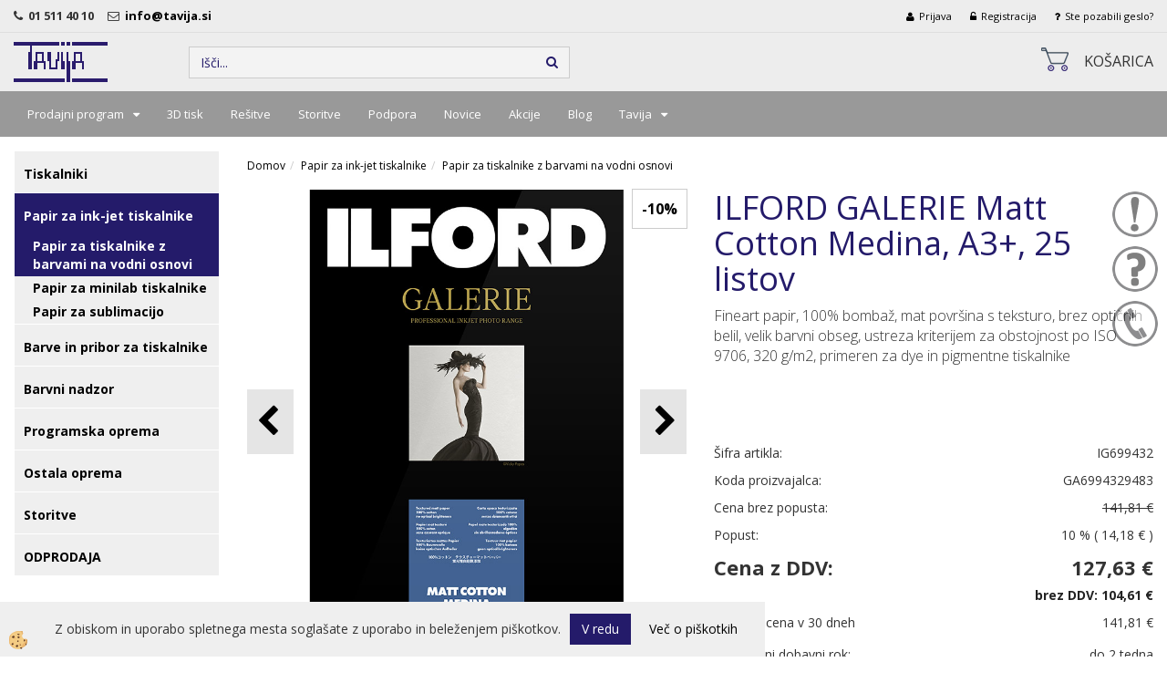

--- FILE ---
content_type: text/html
request_url: https://www.tavija.si/ilford-galerie-matt-cotton-medina,-a3-,-25-listov
body_size: 16756
content:
<!DOCTYPE html><html lang="sl"><head><meta charset="utf-8"><title>ILFORD GALERIE Matt Cotton Medina, A3+, 25 listov</title>
<meta name="description" content="Papir za tiskalnike z barvami na vodni osnovi. Papir za tiskalnike z barvami na vodni osnovi. Papir za ink-jet tiskalnike. ILFORD GALERIE Matt Cotton Medina, A3+, 25 listov. Fineart papir, 100% bombaž, mat površina s teksturo, brez optičnih belil, velik barvni obseg, ustreza kriterijem za obstojnost po ISO 9706, 320 g/m2, primeren za dye in pigmentne tiskalnike" />
<meta name="keywords" content="Papir, tiskalnike, barvami, vodni, osnovi, Papir, tiskalnike, barvami, vodni, osnovi, Papir, ink-jet, tiskalnike,ILFORD, GALERIE, Matt, Cotton, Medina, A3+, listov,Fineart, papir, 100%, bombaž, mat, površina, teksturo, brez, optičnih, belil, velik, barvni, obseg, ustreza, kriterijem, obstojnost, ISO, 9706, 320, g/m2, primeren, dye, pigmentne, tiskalnike, " />
<link rel="alternate" href="/ilford-galerie-matt-cotton-medina,-a3-,-25-listov" hreflang="x-default" /><link rel="canonical" href="https://www.tavija.si/ilford-galerie-matt-cotton-medina,-a3-,-25-listov" />
<meta property="fb:app_id" content="" />
<meta property="og:title" content="ILFORD GALERIE Matt Cotton Medina, A3+, 25 listov" />
<meta property="og:image" content="https://www.tavija.si/media/SlikeIT/Galerie-matt-Cotton-Medina.jpg" />
<meta property="og:type" content="product" />
<meta property="og:url" content="https://www.tavija.si/ilford-galerie-matt-cotton-medina,-a3-,-25-listov" />
<meta property="og:description" content="Fineart papir, 100% bombaž, mat površina s teksturo, brez optičnih belil, velik barvni obseg, ustreza kriterijem za obstojnost po ISO 9706, 320 g/m2, primeren za dye in pigmentne tiskalnike" />
<script type="text/javascript">document.addEventListener("DOMContentLoaded", function(event) {ExternalJSArtikelView(92145,123970,'sl');});</script><meta name="viewport" content="width=device-width, initial-scale=1.0"><link rel="stylesheet" href="/skins/general.css"><link rel="stylesheet" href="/skins/body.css"><link rel="icon" href="/favicon.ico" /><script defer type="text/javascript" src="/js/all.js?5.702" onload="Initialize();"></script><script defer type="text/javascript" src="/js/js_swiper.js?5.702"></script><script defer type="text/javascript" src="/js/sl/js_validation.js?5.702"></script><script defer type="text/javascript" src="/js/sl/js_custom.js?5.702"></script><script type="text/javascript">
(function(w,d,s,l,i){w[l]=w[l]||[];w[l].push({'gtm.start': 
new Date().getTime(),event:'gtm.js'});var f=d.getElementsByTagName(s)[0], 
j=d.createElement(s),dl=l!='dataLayer'?'&l='+l:'';j.async=true;j.src=
'//www.googletagmanager.com/gtm.js?id='+i+dl;f.parentNode.insertBefore(j,f);
})(window,document,'script','dataLayer','GTM-K8GMX2G');
</script></head><body class="p-sl  wsdetailart">
<noscript><iframe src="//www.googletagmanager.com/ns.html?id=GTM-K8GMX2G" height="0" width="0" style="display:none;visibility:hidden"></iframe></noscript><div class="fixed_bar"><div class="fixedbar_content"><a href="#" onclick="ShowModalPopup('/ajax_getstaticHTML.asp?mid=sl',49,'');"><img src="/media/SlikeIT/StaticHTML/thumbs/thumbs/novice.png" alt="Prijava na novice" /></a></div><div class="fixedbar_content"><a href="#" onclick="ShowModalPopup('/ajax_getstaticHTML.asp?mid=sl',41,'');"><img src="/media/SlikeIT/StaticHTML/thumbs/thumbs/povprasevanje.png" alt="Povpraševanje" /></a></div><div class="fixedbar_content"><a href="#" onclick="ShowModalPopup('/ajax_getstaticHTML.asp?mid=sl',34,'');"><img src="/media/SlikeIT/StaticHTML/thumbs/thumbs/klic.png" alt="Kontaktni podatki" /></a></div></div><div id="boostpage"></div><div class="modal fade" id="elModal" tabindex="-1" role="dialog" aria-labelledby="elModal" aria-hidden="true"><div class="modal-dialog" id="elModalDialog"><div class="modal-content"><div class="modal-header" id="elModalHeaderId">vsebina glave</div><div class="modal-body" id="elModalBodyId">vsebina body</div><div class="modal-footer" id="elModalFooterId"></div></div></div></div><script></script><script>!function(d,s,id){var js,fjs=d.getElementsByTagName(s)[0];if(!d.getElementById(id)){js=d.createElement(s);js.id=id;js.src="//platform.twitter.com/widgets.js";fjs.parentNode.insertBefore(js,fjs);}}(document,"script","twitter-wjs");</script><div class="global_containter posebna">
<section class="cart_container">
	<div class="container">
		<div class="row">
            <div class="podatki_top"><div class="innerbox"><p><i class="fa fa-phone">&nbsp;<strong>&nbsp; </strong></i><strong>01 511 40 10</strong>&nbsp; &nbsp; &nbsp;<i class="fa fa-envelope-o">&nbsp;</i><strong> </strong><strong><a href="mailto:info@tavija.si?subject=Potrebujem%20dodatne%20informacije">info@tavija.si&nbsp;&nbsp; </a></strong></p>
</div></div>
            <div class="cart_top"><div class="innerbox"><div class="carttop"> <div class="jeziki"><div class="lan_a_sl"><a href="/spetna-trgovina-podjetja-tavija">slovensko</a></div></div> <div class="kosaricaakcije"><div class="kosaricaakcije_prijavi"><a href="#" rel="nofollow" data-toggle="modal" data-target="#sheet" id="see"><i class="fa fa-user"></i><span>Prijava</span></a></div><div class="kosaricaakcije_registriraj"><a href="#" rel="nofollow" data-toggle="modal" data-target="#sheet2" id="see2"><i class="fa fa-unlock-alt"></i><span>Registracija</span></a></div><div class="kosaricaakcije_forgotpass"><a href="#" rel="nofollow" data-toggle="modal" data-target="#sheet3" id="see3"><i class="fa fa-question"></i><span>Ste pozabili geslo?</span></a></div></div> <div class="stanjekosarice"><div id="cart_info"><div class="stanjekosarice_carticon"><a href="#" rel="nofollow" data-toggle="modal" data-target="#popupCart"><img src="/images/site/cart.png" alt="Vaša košarica" /></a></div><div class="stanjekosarice_stanje" id="sitecart_vasakosara"><a href="#" rel="nofollow" data-toggle="modal" data-target="#popupCart"><i class="fa fa-shopping-cart"></i><span>Košarica</span></a></div></div></div> <div class="wishlist"></div> </div> <div class="modal fade" id="popupCart" tabindex="-1" role="dialog" aria-labelledby="popupCart" aria-hidden="true"><div class="modal-dialog">	<div class="modal-content">		<div class="modal-header"><button type="button" class="close" data-dismiss="modal" aria-hidden="true"><i class="fa fa-times"></i></button><div class="modal-title h4">Stanje košarice</div></div>		<div class="modal-body">Košarica</div>		<div class="modal-footer">			<button type="button" class="btn btn-default" data-dismiss="modal">Zapri košarico</button>		</div>	</div></div></div> <div class="modal fade" id="sheet" tabindex="-1" role="dialog" aria-labelledby="sheet" aria-hidden="true">	<div class="modal-dialog">	 <div class="modal-content"> <form method="post" id="frmlogin" name="frmlogin" action="#">	  <div class="modal-header"><button type="button" class="close" data-dismiss="modal" aria-hidden="true"><i class="fa fa-times"></i></button><div  class="modal-title h4">Prijavite se v spletno trgovino</div></div> 	 <div class="modal-body">		  <div class="row loginmodal">			  <div class="carttop_inputs_medium"><div class="form-group"><input class="form-control" name="form_username" type="email" placeholder="Uporabniško ime" /></div></div>		 		<div class="carttop_inputs_medium"><div class="form-group"><input class="form-control" name="form_password" type="password" placeholder="Geslo" /></div></div>			</div>		 </div>    <div class="modal-footer">			<a href="#" rel="nofollow" data-toggle="modal" data-target="#sheet3" id="see3"><span>Ste pozabili geslo?</span></a>     <button type="button" class="btn btn-default" data-dismiss="modal">Zapri</button>     <button type="submit" class="btn btn-primary">Prijavi</button>    </div>	 </form>   </div>  </div> </div> <div class="modal fade" id="sheet2" tabindex="-1" role="dialog" aria-labelledby="sheet2" aria-hidden="true">	 <div class="modal-dialog">		<div class="modal-content">		 <div class="modal-header"><button type="button" class="close" data-dismiss="modal" aria-hidden="true"><i class="fa fa-times" ></i></button><div class="modal-title h4">Registracija</div>		<div class="modal-texttop"></div>		</div> 	 <div class="modal-body"><div id="skrijse"><ul class="nav nav-tabs">	<li class="active"><a href="#regfizicne" data-toggle="tab">Fizične osebe</a></li>	<li><a href="#regpravne" data-toggle="tab">Pravne osebe</a></li></ul></div><div class="tab-content"> <div class="tab-pane active" id="regfizicne">		<form method="post" name="frmregfiz" id="frmregfiz" action="#">			<input type="hidden" name="partner" value="1" />			<input type="hidden" name="baza" value="gen277" />			<div class="row"><div class="carttop_maintitle"><p>Registracija za fizične osebe</p></div></div>			<div class="row loginmodal">				<div class="carttop_inputs_medium"><div class="form-group"><input class="form-control" autocomplete="email" type="text" name="form_email" value="" placeholder="Email:" /></div></div>				<div class="carttop_inputs_medium"><div class="form-group"><input class="form-control" autocomplete="email" type="text"  name="form_email2" value="" maxlength="50" placeholder="Ponovi Email:" /></div></div>				<div class="carttop_inputs_medium"><div class="form-group"><input class="form-control" type="password" name="form_geslo"  maxlength="50" placeholder="Geslo:" /></div></div>				<div class="carttop_inputs_medium"><div class="form-group"><input class="form-control" type="password" name="form_geslo2" maxlength="50"  placeholder="Ponovi Geslo:" /></div></div>			</div>			<div class="row"><div class="carttop_maintitle"><p>Kontaktni podatki</p></div></div>			<div class="row loginmodal">				<div class="carttop_inputs_xlarge"><div class="form-group" id="SelectCboxDrzFiz"></div></div>				<div class="carttop_inputs_medium"><div class="form-group"><input class="form-control" autocomplete="given-name" type="text" name="kime" value="" maxlength="50" placeholder="Ime:" /></div></div>				<div class="carttop_inputs_medium"><div class="form-group"><input class="form-control" autocomplete="family-name" type="text" name="kpriimek" value="" maxlength="50" placeholder="Priimek:" /></div></div>				<div class="carttop_inputs_xlarge"><div class="form-group"><input class="form-control" autocomplete="street-address" type="text" name="knaslov" value="" maxlength="50" placeholder="Naslov:" /></div></div>				<div class="carttop_inputs_small"><div class="form-group"><input class="form-control" autocomplete="postal-code" onkeyup="FillPostName(this, $('#cboxRegFiz').val(),'kkrajfiz');" type="text"  name="kpostnast"  value="" placeholder="Poštna številka" /></div></div>				<div class="carttop_inputs_large"><div class="form-group"><input class="form-control" autocomplete="address-level2" type="text" name="kkraj" id="kkrajfiz" value="" maxlength="50" placeholder="Pošta:" /></div></div>				<div class="carttop_inputs_medium"><div class="form-group"><input class="form-control" autocomplete="tel" type="text" name="ktelefon" value="" maxlength="50" placeholder="Telefon:"></div></div>				<div class="carttop_inputs_large"><div class="form-group"><input class="form-checkbox" type="checkbox" name="cboxGdprSpl"/>Strinjam se s&nbsp;<a onclick="ShowModalPopup('/ajax_splosnipogoji.asp?mid=sl','','elModal-lg OnTop');" title="terms">splošnimi pogoji poslovanja podjetja</a></div></div>				<div class="carttop_inputs_large"><div class="form-group"><input class="form-checkbox" type="checkbox" name="cboxGdprSeg"/>Strinjam se z uporabo podatkov za namen profiliranja/segmentiranja</div></div>			</div>   <div class="register_frmbtn"><div class="modal-textbottom"></div>	<button type="button" class="btn btn-default" data-dismiss="modal">Zapri</button> <button type="submit" class="btn btn-primary">Registriraj se</button></div>		</form> </div><div class="tab-pane" id="regpravne">		<form name="frmregpra" id="frmregpra" method="post" action="#" novalidate="novalidate" >			<input type="hidden" name="partner" value="2" />			<input type="hidden" name="baza" value="gen277" />			<input type="hidden" id="taxvalid" name="taxvalid" value="false" />    		<div class="row"><div class="carttop_maintitle"><p>Registracija za pravne osebe</p></div></div>			<div class="row loginmodal">    		<div class="carttop_inputs_medium"><div class="form-group"><input class="form-control" type="text" name="form_email" value="" maxlength="50" placeholder="Email:" /></div></div>    		<div class="carttop_inputs_medium"><div class="form-group"><input class="form-control" type="text" name="form_email2" value="" maxlength="50" placeholder="Ponovi Email:" /></div></div>    		<div class="carttop_inputs_medium"><div class="form-group"><input class="form-control" type="password"  name="form_geslo" value="" maxlength="50" placeholder="Geslo:" /></div></div>    		<div class="carttop_inputs_medium"><div class="form-group"><input class="form-control" type="password"  name="form_geslo2" value="" maxlength="50" placeholder="Ponovi Geslo:" /></div></div>		</div>    		<div class="row"><div class="carttop_maintitle"><p>Podatki podjetja</p></div></div>			<div class="row loginmodal"><div class="carttop_inputs_medium"><div class="form-group vatinput"><select id="vatnumberprefix" name="vatnumberprefix" class="vatpredpona"><option selected="selected"></option><option selected="selected">SI</option></select><input class="form-control" type="text" name="form_davcna" id="vatnumber" value="" maxlength="20" placeholder="Davčna številka" /></div></div>				<div class="carttop_inputs_small"><div class="form-group"><button id="vatbuttoncheckerreg" type="button" onclick="CheckVatNumberReg('VALID','NOT VALID', 'False');" class="btn btn-default">Preveri</button></div></div>				<div class="carttop_inputs_small"><div class="form-group" id="tax_response"></div></div>    		<div class="carttop_inputs_large"><div class="form-group"><input class="form-control" type="text" name="form_podjetje" value="" maxlength="52" placeholder="Ime podjetja:" /></div></div>    		<div class="carttop_inputs_xlarge"><div class="form-group"><input class="form-control" type="text" name="form_naslov" value="" maxlength="100" placeholder="Naslov:" /></div></div>    		<div class="carttop_inputs_small"><div class="form-group"><input class="form-control" type="text" name="form_postnast"  value="" placeholder="Poštna številka" /></div></div>			<div class="carttop_inputs_large"><div class="form-group"><input class="form-control" type="text" name="form_kraj" value="" maxlength="50" placeholder="Pošta:" /></div></div>		</div>    		<div class="row"><div class="carttop_maintitle"><p>Kontaktni podatki</p></div></div>			<div class="row loginmodal">				<div class="carttop_inputs_xlarge"><div class="form-group" id="SelectCboxDrzPra"></div></div>				<div class="carttop_inputs_medium"><div class="form-group"><input class="form-control" type="text" name="kime" value="" maxlength="50" placeholder="Ime:" /></div></div>				<div class="carttop_inputs_medium"><div class="form-group"><input class="form-control" type="text" name="kpriimek" value="" maxlength="50" placeholder="Priimek:" /></div></div>				<div class="carttop_inputs_xlarge"><div class="form-group"><input class="form-control" type="text" name="knaslov" value="" maxlength="50" placeholder="Naslov:" /></div></div>				<div class="carttop_inputs_small"><div class="form-group"><input class="form-control" type="text" onkeyup="FillPostName(this, $('#cboxRegPra').val(),'kkrajpra');" name="kpostnast" value="" placeholder="Poštna številka" /></div></div>				<div class="carttop_inputs_large"><div class="form-group"><input class="form-control" type="text" name="kkraj" id="kkrajpra" value="" maxlength="50" placeholder="Pošta:" /></div></div>				<div class="carttop_inputs_medium"><div class="form-group"><input class="form-control" type="text" name="ktelefon" value="" maxlength="50" placeholder="Telefon:"></div></div>				<div class="carttop_inputs_large"><div class="form-group"><input class="form-checkbox" type="checkbox" name="cboxGdprSpl"/>Strinjam se s&nbsp;<a onclick="ShowModalPopup('/ajax_splosnipogoji.asp?mid=sl','','elModal-lg OnTop');" title="terms">splošnimi pogoji poslovanja podjetja</a></div></div>				<div class="carttop_inputs_large"><div class="form-group"><input class="form-checkbox" type="checkbox" name="cboxGdprSeg"/>Strinjam se z uporabo podatkov za namen profiliranja/segmentiranja</div></div>		</div>   <div class="register_frmbtn">	<button type="button" class="btn btn-default" data-dismiss="modal">Zapri</button> <button type="submit" class="btn btn-primary">Registriraj se</button></div>		</form></div></div></div></div></div></div><div class="modal fade" id="sheet3" tabindex="-1" role="dialog" aria-labelledby="sheet3" aria-hidden="true">		<form method="post" id="frmforgotpass" name="frmforgotpass">		<input type="hidden" name="tokenforgotpass" value="727032437"/>		<div class="modal-dialog">			<div class="modal-content">				<div class="modal-header"><button type="button" class="close" data-dismiss="modal" aria-hidden="true"><i class="fa fa-times"></i></button><div class="modal-title h4">Ste pozabili geslo?</div></div> 			<div class="modal-body">						<div class="row loginmodal"><div class="carttop_inputs_xlarge"><div class="form-group"><input class="form-control" name="form_forgotemail" id="form_forgotemail" type="email" placeholder="Email:"></div></div></div>						<div class="divSuccess" id="divSuccess"></div>				</div>      <div class="modal-footer">        <button type="button" class="btn btn-default" data-dismiss="modal">Zapri</button>        <button type="submit" class="btn btn-primary">Pošljite mi geslo</button>      </div>    </div>  </div>	</form></div><script type="text/javascript">document.addEventListener("DOMContentLoaded", function(event) { LoadDrzave('sl');$('#sheet2').on('show.bs.modal', function (e){$('#frmregfiz').bootstrapValidator({message: 'Polje je obvezno',feedbackIcons: {valid: 'fa fa-check', invalid: 'fa fa-times', validating: 'fa fa-refresh'},submitHandler: function(validator, form, submitButton) {RegisterUser(form, 'sl', validator);},fields: { form_email: {validators: {notEmpty: {message: 'Polje je obvezno'},emailAddress: {message: 'Prosimo vpišite pravi E-naslov'},stringLength: { min: 0, message: 'Uporabnik z emailom že obstaja'},}},form_email2: {validators: {notEmpty: {message: 'Polje je obvezno'},identical:{field:'form_email',message:'Email naslova se ne ujemata'},stringLength: { min: 0, message: 'Email naslova se ne ujemata'},}},form_geslo: {validators: {notEmpty: {message: 'Polje je obvezno'},stringLength: { min: 6,max: 30, message: 'Polje zahteva 6 znakov'},}},form_geslo2: {validators: {notEmpty: {message: 'Polje je obvezno'},identical:{field:'form_geslo',message:'Gesli se ne ujemata'},}},kime: {validators: {notEmpty: {message: 'Polje je obvezno'},stringLength: { min: 2, max:50, message: 'Polje zahteva 2 znakov'},}},kpriimek: {validators: {notEmpty: {message: 'Polje je obvezno'},stringLength: { min: 3, max:50, message: 'Polje zahteva 5 znakov'},}},ktelefon: {validators: {notEmpty: {message: 'Polje je obvezno'},stringLength: { min: 9, max:20, message: 'Polje zahteva 9 znakov'},}},knaslov: {validators: {notEmpty: {message: 'Polje je obvezno'},stringLength: { min: 3, max:50, message: 'Polje zahteva 5 znakov'},}},kpostnast: {validators: {notEmpty: {message: 'Polje je obvezno'},}},kkraj: {validators: {notEmpty: {message: 'Polje je obvezno'},stringLength: { min: 2, max:50, message: 'Polje zahteva 2 znakov'},}},cboxGdprSpl: {validators: {notEmpty: {message: 'Polje je obvezno'},}},}});});$('#sheet2').on('show.bs.modal', function (e){$('#frmregpra').bootstrapValidator({message: 'Polje je obvezno',feedbackIcons: {valid: 'fa fa-check', invalid: 'fa fa-times', validating: 'fa fa-refresh'},submitHandler: function(validator, form, submitButton) {RegisterUser(form, 'sl', validator);},fields: { form_email: {validators: {notEmpty: {message: 'Polje je obvezno'},emailAddress: {message: 'Prosimo vpišite pravi E-naslov'},stringLength: { min: 0, message: 'Uporabnik z emailom že obstaja'},}},form_email2: {validators: {identical:{field:'form_email', message:'Prosimo vpišite pravi E-naslov'},stringLength: { min: 0, message: 'Email naslova se ne ujemata'},}},form_geslo: {validators: {notEmpty: {message: 'Polje je obvezno'},stringLength: { min: 6,max: 30, message: 'Polje zahteva 6 znakov'},}},form_geslo2: {validators: {notEmpty: {message: 'Polje je obvezno'},identical:{field:'form_geslo',message:'Gesli se ne ujemata'},}},form_davcna: {validators: {notEmpty: {message: 'Polje je obvezno'},}},form_ddvDa: {validators: {notEmpty: {message: 'Polje je obvezno'},}},form_podjetje: {validators: {notEmpty: {message: 'Polje je obvezno'},stringLength: { min: 4, max:50, message: 'Polje zahteva 5 znakov'},}},form_naslov: {validators: {notEmpty: {message: 'Polje je obvezno'},stringLength: { min: 4, max:50, message: 'Polje zahteva 5 znakov'},}},form_postnast: {validators: {notEmpty: {message: 'Polje je obvezno'},}},form_kraj: {validators: {notEmpty: {message: 'Polje je obvezno'},stringLength: { min: 2, max:50, message: 'Polje zahteva 2 znakov'},}},kime: {validators: {notEmpty: {message: 'Polje je obvezno'},stringLength: { min: 2, max:50, message: 'Polje zahteva 2 znakov'},}},kpriimek: {validators: {notEmpty: {message: 'Polje je obvezno'},stringLength: { min: 2, max:50, message: 'Polje zahteva 2 znakov'},}},ktelefon: {validators: {notEmpty: {message: 'Polje je obvezno'},stringLength: { min: 9, max:20, message: 'Polje zahteva 9 znakov'},}},knaslov: {validators: {notEmpty: {message: 'Polje je obvezno'},stringLength: { min: 3, max:50, message: 'Polje zahteva 5 znakov'},}},kpostnast: {validators: {notEmpty: {message: 'Polje je obvezno'},}},kkraj: {validators: {notEmpty: {message: 'Polje je obvezno'},stringLength: { min: 2, max:50, message: 'Polje zahteva 2 znakov'},}},cboxGdprSpl: {validators: {notEmpty: {message: 'Polje je obvezno'},}},}});});$('#sheet3').on('show.bs.modal', function (e){$('#frmforgotpass').bootstrapValidator({message: 'Polje je obvezno',feedbackIcons: {valid: 'fa fa-unlock', invalid: 'fa fa-times', validating: 'fa fa-refresh'},submitHandler: function(validator, form, submitButton) {ForgetPassword(form, validator);},
fields: { form_forgotemail: {validators: {notEmpty: {message: 'Polje je obvezno'},emailAddress: {message: 'Prosimo vpišite pravi E-naslov'},stringLength: { min: 0, message: 'Uporabnik z email naslovom ne obstaja'},}},}});});$('#sheet').on('show.bs.modal', function (e){$('#frmlogin').bootstrapValidator({live: 'disabled',message: 'Polje je obvezno',feedbackIcons: {valid: 'fa fa-unlock', invalid: 'fa fa-times', validating: 'fa fa-refresh'},submitHandler: function(validator, form, submitButton) {LoginAuth(form, validator);},fields: { form_username: { validators: {notEmpty: {message: 'Polje je obvezno'},stringLength: {min: 4,message: 'Polje je obvezno'},}},form_password: {validators: {notEmpty: {message: 'Polje je obvezno'},stringLength: {min: 1,message: 'Geslo ni pravilno'},}}}});}); });</script> <script>document.addEventListener('DOMContentLoaded', function(event){
(function(d, s, id) {
var js, fjs = d.getElementsByTagName(s)[0];if (d.getElementById(id)) return;js = d.createElement(s); js.id = id;js.src = "//connect.facebook.net/en_US/sdk.js";fjs.parentNode.insertBefore(js, fjs);}(document, 'script', 'facebook-jssdk'));
});</script></div></div>
        </div>
	</div>
</section>
<header>
	<div class="container">
		<div class="row">
            <div class="logo"><div class="innerbox"><a href="/spetna-trgovina-podjetja-tavija" ><img src="/images/site/sl/logo.png" alt="Tavija " title="Tavija " /></a></div></div>
            <div class="search" id="searchbox"><div class="innerbox"><form role="form" method="post" id="webshopsearchbox" action="/default.asp?mid=sl&amp;pID=webshopsearch"><div class="input-group"><input autocomplete="off" class="form-control" data-placement="bottom" data-trigger="manual" onfocus="FocusGet(this);" onfocusout="FocusLost(this);" data-toggle="popover" type="text" name="txtsearchtext" id="txtsearchtext" value=""  placeholder="Išči..."/><div class="popover" id="popoversearch"></div><span class="input-group-btn"><button id="src_button" class="btn btn-default" type="submit"><i class="fa fa-search"></i><span>IŠČI</span></button></span></div></form><script type="text/javascript">document.addEventListener('DOMContentLoaded', function(event){var timer;var timeout = 600;$('#txtsearchtext').keyup(function(){clearTimeout(timer);if ($('#txtsearchtext').val) {var oTxt = $('#txtsearchtext').val();if (oTxt.length>2){timer = setTimeout(function(){var v = '<div class="arrow"></div><div class="popover-content"><div id="vsebinapopover">' + $.ajax({type:'POST', url:'/ajax_search.asp?mid=sl', async: false, data: {searchstr:oTxt, jezik:'sl'}}).responseText + '</div></div>';$('#popoversearch').html(v);$('#popoversearch').addClass('sactive fade bottom in');}, timeout);}}});});function FocusGet(oTextBox){if(oTextBox.value.length>2){$('#popoversearch').addClass('sactive fade bottom in');}}function FocusLost(oTextBox){if ($('#vsebinapopover:hover').length == 0){$('#popoversearch').removeClass('sactive fade bottom in');}}</script></div></div>
             <div class="ikone_glava"><div class="innerbox"></div></div>
        </div>
    </div>
</header>
<div class="mobile_cart_container visible-xs">
    <div class="container">
        <div class="row">
            <div class="mobilecartbox">
                <div class="mobile_cart_menushop"><a onclick="ToggleMenu();" id="showLeft"><i class="fa fa-angle-right"></i> Podrobno</a></div>
                <div class="mobile_cart_menu"><a data-toggle="collapse" data-target=".navbar-collapse"><i class="fa fa-bars"></i> Menu</a></div>
                <div class="mobile_cart_cart"><a data-toggle="modal" data-target="#popupCart"><i class="fa fa-shopping-cart"></i> Košarica</a></div>
            </div>
        </div>
    </div>
</div>
<nav><div class="container"><div class="row"><div class="navbar-collapse collapse"><ul class="nav navbar-nav"><li id="xxprodajniprogram" class="dropdown"><a class="dropdown-toggle" data-toggle="dropdown" data-target="#ddmenuprodajniprogram"  href="#">Prodajni program</a><ul><li class="dropdown-menu ddmenu_content" id="ddmenuprodajniprogram"><div class="ddcontent_vsebina"><div class="innerbox" id="ddmenuprodajniprograminnerbox"></div></div></li></ul></li><li id="xx3dtisk" class=""><a  href="/3d-tisk-po-narocilu">3D tisk</a></li><li id="xxreitve" class=""><a  href="/resitve">Rešitve</a></li><li id="xxstoritve" class=""><a  href="http://tavija.si/storitve">Storitve</a></li><li id="xxpodpora" class=""><a  href="/podpora">Podpora</a></li><li id="xxnovice" class=""><a  href="/novice">Novice</a></li><li id="xxseznamakcij" class=""><a  href="/akcije">Akcije</a></li><li id="xxblog" class=""><a  href="/default.asp?mid=sl&amp;pid=blog">Blog</a></li><li id="xxtemp_o_nas" class="dropdown"><a class="dropdown-toggle" data-toggle="dropdown" href="#">Tavija</a><ul class="dropdown-menu"><li><a href="http://tavija.si/tavija">O podjetju</a></li><li><a href="/about-tavija">About Tavija</a></li><li><a href="/galerija">Galerija</a></li><li><a href="/nasi-partnerji">Naši partnerji</a></li></ul></li><script type="text/javascript">document.addEventListener("DOMContentLoaded", function(event) { $('#ddmenuprodajniprogram').on('show.bs.dropdown', function () { DropContent('prodajniprogram', 1,'prodajniprogram;;;','sl' ); });
$('#ddmenuprodajniprogram').on('hide.bs.dropdown', function () { DropContent('prodajniprogram', 0,'prodajniprogram;;;','sl'); });
});</script></ul></div></div></div></nav>
<section class="mainbanner"></section>
<section class="maincontent">
    <div class="container">
    	<div class="row">
            <div class="mainfull w1">
                    <div class="innerbox">
                        <div class="row">
                            <div class="mainleft art1 news1" id="LeftMenu">
                                <div class="closeleftmenu"><div class="row"><a onclick="ToggleMenu();"><i class="fa fa-arrow-circle-left"></i> Zapri</a></div></div>
                                <div class="seknavi"></div>
                                <div><div class="naviit_menu"><div id="navi_it" class="navi_it arrowlistmenu"><ul><li name="navi13465" id="navi13465"><a href="/tiskalniki"><span>Tiskalniki</span></a><ul><li name="navi13472" id="navi13472" class="sekundarna"><a href="/namizni--foto--tiskalniki">Namizni foto tiskalniki</a><ul><li name="navi13480" style="display:none;" id="navi13480"  class="terciarna"><a href=" /namizni-foto-tiskalniki">Namizni foto tiskalniki</a></li></ul></li><li name="navi13473" id="navi13473" class="sekundarna"><a href="/velikoformatni--tiskalniki">Velikoformatni tiskalniki</a><ul><li name="navi13501" style="display:none;" id="navi13501"  class="terciarna"><a href=" /velikoformatni-tiskalniki">Velikoformatni tiskalniki</a></li></ul></li><li name="navi13475" id="navi13475" class="sekundarna"><a href="/sublimacijski-tiskalniki">Sublimacijski tiskalniki</a><ul><li name="navi13515" style="display:none;" id="navi13515"  class="terciarna"><a href=" /sublimacija">Sublimacijski tiskalniki</a></li></ul></li><li name="navi13476" id="navi13476" class="sekundarna"><a href="/tisk-na-tekstil">Tisk na tekstil (DTG in DTF)</a><ul><li name="navi13517" style="display:none;" id="navi13517"  class="terciarna"><a href=" /tisk-na--tekstil">Tisk na tekstil (DTG in DTF)</a></li></ul></li><li name="navi13891" id="navi13891" class="sekundarna"><a href="/default.asp?mid=sl&pid=modul_it&wid=13891">UV tiskalniki</a><ul><li name="navi13892" style="display:none;" id="navi13892"  class="terciarna"><a href=" /default.asp?mid=sl&pid=modul_it&wid=13892">UV tiskalniki</a></li></ul></li><li name="navi13534" id="navi13534" class="sekundarna"><a href="/dodatna--oprema">Dodatna oprema</a><ul><li name="navi13535" style="display:none;" id="navi13535"  class="terciarna"><a href=" /dodatna-oprema">Dodatna oprema</a></li></ul></li></ul></li></ul><ul><li name="navi13416" id="navi13416"><a href="/papir-za-ink-jet-tiskalnike"><span>Papir za ink-jet tiskalnike</span></a><ul><li name="navi13423" id="navi13423" class="sekundarna"><a href="/papir--za-tiskalnike-z-barvami-na-vodni-osnovi">Papir za tiskalnike z barvami na vodni osnovi</a><ul><li name="navi13513" style="display:none;" id="navi13513"  class="terciarna"><a href=" /papir-za-tiskalnike-z-barvami-na-vodni-osnovi">Papir za tiskalnike z barvami na vodni osnovi</a></li></ul></li><li name="navi13481" id="navi13481" class="sekundarna"><a href="/papir--za-minilab-tiskalnike">Papir za minilab tiskalnike</a><ul><li name="navi13577" style="display:none;" id="navi13577"  class="terciarna"><a href=" /papir-za-minilab-tiskalnike">Papir za minilab tiskalnike</a></li></ul></li><li name="navi13762" id="navi13762" class="sekundarna"><a href="/papir_za_sublimacijo">Papir za sublimacijo</a><ul><li name="navi13763" style="display:none;" id="navi13763"  class="terciarna"><a href=" /default.asp?mid=sl&pid=modul_it&wid=13763">Papir za sublimacijo</a></li></ul></li></ul></li></ul><ul><li name="navi13573" id="navi13573"><a href="/barve-in-pribor--za-tiskalnike"><span>Barve in pribor za tiskalnike</span></a><ul><li style="display:none;" name="navi13477" id="navi13477" class="sekundarna"><a href="/barve-in-pribor-za-tiskalnike">Barve in pribor za tiskalnike</a><ul><li name="navi13493" style="display:none;" id="navi13493"  class="terciarna"><a href=" /default.asp?mid=sl&pid=modul_it&wid=13493">Barve in pribor za tiskalnike</a></li></ul></li></ul></li></ul><ul><li name="navi13466" id="navi13466"><a href="/barvni-nadzor"><span>Barvni nadzor</span></a><ul><li name="navi13712" id="navi13712" class="sekundarna"><a href="/barvne-karte">Barvne karte</a><ul><li name="navi13713" style="display:none;" id="navi13713"  class="terciarna"><a href=" /default.asp?mid=sl&pid=modul_it&wid=13713">Barvne karte</a></li></ul></li><li name="navi13714" id="navi13714" class="sekundarna"><a href="/kalibracija-monitorja">Kalibracija monitorja</a><ul><li name="navi13715" style="display:none;" id="navi13715"  class="terciarna"><a href=" /default.asp?mid=sl&pid=modul_it&wid=13715">Kalibracija monitorja</a></li></ul></li><li name="navi13727" id="navi13727" class="sekundarna"><a href="/iskanje-pantone-barve">Iskanje Pantone barve</a><ul><li name="navi13729" style="display:none;" id="navi13729"  class="terciarna"><a href=" /default.asp?mid=sl&pid=modul_it&wid=13729">Iskanje Pantone barve</a></li></ul></li><li name="navi13726" id="navi13726" class="sekundarna"><a href="/izdelava-icc-opisov">Izdelava ICC opisov</a><ul><li name="navi13728" style="display:none;" id="navi13728"  class="terciarna"><a href=" /default.asp?mid=sl&pid=modul_it&wid=13728">Izdelava ICC opisov</a></li></ul></li><li name="navi13782" id="navi13782" class="sekundarna"><a href="/kontrolirana-luc">Kontrolirana luč</a><ul><li name="navi13783" style="display:none;" id="navi13783"  class="terciarna"><a href=" /default.asp?mid=sl&pid=modul_it&wid=13783">Kontrolirana luč</a></li></ul></li><li name="navi13716" id="navi13716" class="sekundarna"><a href="/merjenje-plosc">Merjenje tiskarskih plošč</a><ul><li name="navi13717" style="display:none;" id="navi13717"  class="terciarna"><a href=" /default.asp?mid=sl&pid=modul_it&wid=13717">Merjenje plošč</a></li></ul></li><li name="navi13718" id="navi13718" class="sekundarna"><a href="/merjenje-tiskovin">Merjenje tiskovin</a><ul><li name="navi13719" style="display:none;" id="navi13719"  class="terciarna"><a href=" /default.asp?mid=sl&pid=modul_it&wid=13719">Merjenje tiskovin</a></li></ul></li><li name="navi13720" id="navi13720" class="sekundarna"><a href="/nadgradnje-tiskarskih-strojev">Nadgradnje tiskarskih strojev</a><ul><li name="navi13725" style="display:none;" id="navi13725"  class="terciarna"><a href=" /default.asp?mid=sl&pid=modul_it&wid=13725">Nadgradnje tiskarskih strojev</a></li></ul></li></ul></li></ul><ul><li name="navi13467" id="navi13467"><a href="/programska-oprema"><span>Programska oprema</span></a><ul><li name="navi13702" id="navi13702" class="sekundarna"><a href="/cadlink">Fiery (prej CADlink)</a><ul><li name="navi13703" style="display:none;" id="navi13703"  class="terciarna"><a href=" /default.asp?mid=sl&pid=modul_it&wid=13703">Fiery</a></li></ul></li><li name="navi13699" id="navi13699" class="sekundarna"><a href="/corel">Corel</a><ul><li name="navi13700" style="display:none;" id="navi13700"  class="terciarna"><a href=" /programska-oprema/corel">Corel</a></li></ul></li><li name="navi13550" id="navi13550" class="sekundarna"><a href="/efi-fiery">Fiery (prej EFI)</a><ul><li name="navi13551" style="display:none;" id="navi13551"  class="terciarna"><a href=" /programska-oprema-efi">Fiery</a></li></ul></li></ul></li></ul><ul><li name="navi13533" id="navi13533"><a href="/ostala--oprema"><span>Ostala oprema</span></a><ul><li name="navi13788" id="navi13788" class="sekundarna"><a href="/default.asp?mid=sl&pid=modul_it&wid=13788">Predpriprava tkanine za DTG</a><ul><li name="navi13789" style="display:none;" id="navi13789"  class="terciarna"><a href=" /default.asp?mid=sl&pid=modul_it&wid=13789">Predpriprava tkanine za DTG</a></li></ul></li><li name="navi13791" id="navi13791" class="sekundarna"><a href="/toplotne-prese">Toplotne preše</a><ul><li name="navi13792" style="display:none;" id="navi13792"  class="terciarna"><a href=" /default.asp?mid=sl&pid=modul_it&wid=13792">Vse</a></li></ul></li><li name="navi13871" id="navi13871" class="sekundarna"><a href="/dtf">DTF</a><ul><li name="navi13872" style="display:none;" id="navi13872"  class="terciarna"><a href=" /default.asp?mid=sl&pid=modul_it&wid=13872">DTF</a></li></ul></li></ul></li></ul><ul><li name="navi13468" id="navi13468"><a href="/storitve"><span>Storitve</span></a><ul><li style="display:none;" name="navi13784" id="navi13784" class="sekundarna"><a href="/default.asp?mid=sl&pid=modul_it&wid=13784">Storitve</a><ul><li name="navi13785" style="display:none;" id="navi13785"  class="terciarna"><a href=" /tavija-storitve">Storitve</a></li></ul></li></ul></li></ul><ul><li name="navi13873" id="navi13873"><a href="/default.asp?mid=sl&pid=modul_it&wid=13873"><span>ODPRODAJA</span></a><ul><li name="navi13875" id="navi13875" class="sekundarna"><a href="/odprodaja-izdelki-za-sublimacijo">Izdelki za sublimacijo</a><ul><li name="navi13877" style="display:none;" id="navi13877"  class="terciarna"><a href=" /default.asp?mid=sl&pid=modul_it&wid=13877">Izdelki za sublimacijo</a></li></ul></li><li name="navi13887" id="navi13887" class="sekundarna"><a href="/default.asp?mid=sl&pid=modul_it&wid=13887">Papir</a><ul><li name="navi13888" style="display:none;" id="navi13888"  class="terciarna"><a href=" /default.asp?mid=sl&pid=modul_it&wid=13888">Papir</a></li></ul></li></ul></li></ul></div></div><script type="text/javascript">document.addEventListener('DOMContentLoaded', function(event) {var parentTag = $('li[name="navi13513"]').parent();$('li[name="navi13513"]').addClass('active open');if (parentTag.get(0)!=null){while(parentTag.get(0).tagName!='DIV'){if (parentTag.get(0).tagName=='LI'){parentTag.addClass('active open');}parentTag = parentTag.parent();}}});</script></div>
                                <div class="leftbox2"></div>
                                <div class="leftbox3"></div>
                            </div>	
                            <div class="mainright"><div class="innerbox" id="mainajax"><ol class="breadcrumb"><li><a href="/spetna-trgovina-podjetja-tavija">Domov</a></li><li><a href="/papir-za-ink-jet-tiskalnike">Papir za ink-jet tiskalnike</a></li><li><a href="/papir--za-tiskalnike-z-barvami-na-vodni-osnovi">Papir za tiskalnike z barvami na vodni osnovi</a></li></ol><div class="detail_izdelka row"><div class="detail_topleft"><div class="innerbox"><div id="primarnaslika"><div class="detail_popust_icon">-10%</div><div class="da-swiper-top"><div class="swiper-container" id="swajp-obj-artslika"><div class="swiper-wrapper"><div class="swiper-slide" id="swajp-artslika-1"><div class="detail_slika"><a title="ILFORD GALERIE Matt Cotton Medina, A3+, 25 listov"><img src="/media/SlikeIT//Galerie-matt-Cotton-Medina.jpg" alt="ILFORD GALERIE Matt Cotton Medina, A3+, 25 listov" /></a></div></div></div></div><div class="swiper-button-next" id="swajp-next-artslika"></div><div class="swiper-button-prev" id="swajp-prev-artslika"></div></div><div class="swiper-thumbs"><div class="swiper-container" id="swajp-pag-artslika"><div class="swiper-wrapper"></div></div></div>	<script type="text/javascript">document.addEventListener('DOMContentLoaded', function(event){ var oThumbsSlider = new Swiper('#swajp-pag-artslika', {spaceBetween:10, slidesPerView: 4, watchSlidesVisibility: true, watchSlidesProgress:true}); var galleryTop = new Swiper('#swajp-obj-artslika', {spaceBetween: 10, loop:true, navigation:{nextEl: '#swajp-next-artslika', prevEl: '#swajp-prev-artslika'}, thumbs: {swiper: oThumbsSlider}});galleryTop.on('click', function () {ShowModalPopup('/ajax_getArtikelPict.asp?mid=sl&ArtikelID=92145&OpcijaID=123970&realindex=' + galleryTop.realIndex + '','','modal-lg');	});});</script></div></div></div><div class="detail_topright"><div class="innerbox"><div class="detail_naziv"><h1>ILFORD GALERIE Matt Cotton Medina, A3+, 25 listov</h1></div><div class="detail_kropis">Fineart papir, 100% bombaž, mat površina s teksturo, brez optičnih belil, velik barvni obseg, ustreza kriterijem za obstojnost po ISO 9706, 320 g/m2, primeren za dye in pigmentne tiskalnike</div><div class="detail_social"><div class="detail_facebook"><script>document.addEventListener("DOMContentLoaded", function(event) { window.fbAsyncInit = function() {
FB.init({appId      : '',cookie     : true,  xfbml      : true,  version    : 'v2.10' });
};
});</script><div class="fb-like" data-href="https://www.tavija.si/ilford-galerie-matt-cotton-medina,-a3-,-25-listov" data-layout="button_count" data-show-faces="false" data-send="false"></div></div></div><div class="detail_sifra" id="divSifraID"><div class="detail_sifra_opis">Šifra artikla: </div><div class="detail_sifra_value">IG699432</div></div><div class="detail_sifra" id="divOEMID"><div class="detail_sifra_opis">Koda proizvajalca: </div><div class="detail_sifra_value">GA6994329483</div></div><div id="opt_askabout"></div><div id="opt_posljiprijatelju"></div><div class="detail_staracena"><div class="detail_staracena_opis">Cena brez popusta: </div><div class="detail_staracena_value">141,81&nbsp;€</div></div><div class="detail_popust"><div class="detail_popust_opis">Popust: </div><div class="detail_popust_value">10 % ( 14,18&nbsp;€ )</div></div><div class="detail_cena"><div class="detail_cena_opis">Cena z DDV:</div><div class="detail_cena_value">127,63&nbsp;€</div></div><div class="detail_brez">brez DDV: 104,61&nbsp;€</div><div class="detail_cena" id="cenawithoptionals"></div><div class="cadetailbox cd123970"></div><div class="detail_cena30dni"><div class="detail_cena_opis">Najnižja cena v 30 dneh</div><div class="detail_cena_value">141,81&nbsp;€</div></div><script>document.addEventListener("DOMContentLoaded", function(event) { TillMidnight('123970', 5, 'sl'); });</script><input type="hidden" id="seloptionid" value="123970"/><div id="divZalogaID" class="detail_zaloga"></div><div id="divDobavaID" class="detail_sifra"><div class="detail_dobava_opis nostock">Predvideni dobavni rok:</div><div class="detail_dobava_value nostock">do 2 tedna</div></div><div id="divDostavaID" class="ddelivery"></div><div id="divLeanPay" class="lp-cutprice"></div><div id="detail_btnkosarica0"><div class="detail_btnkosarica"><div id="opcije_color_size"><div class="boxlastnost1" id="ajax_opc_barva"></div><div class="boxlastnost2" id="ajax_opc_velikost"></div></div><div class="detail_kolicina"><input onkeypress="return isNumberKey(event);" min="0" pattern="\d*" maxlength="3" type="number" class="form-control" name="kolicina123970" id="kolicina123970" value="1"></div><a href="#" id="gumb_v_kosarico" class="btn btn-primary" onclick="Add2MyCartO(92145,123970,'sl',727032437);">DODAJ V KOŠARICO</a><script type="text/javascript">document.addEventListener("DOMContentLoaded", function(event) {$('#gumb_v_kosarico').on('click', function() 
{ 
ga('send', 'event', 'button', 'click', 'AddToCart');
});
});</script></div></div><div id="divSeznamZelja" class="detail_sz"></div></div></div><div class="detail_bottom"><div class="innerbox"><div class="zavihki"><ul class="nav nav-tabs" role="tablist"><li role="presentation" id="tablink6" class="active"><a href="#tab6" aria-controls="tab6" role="tab" data-toggle="tab">Opis izdelka</a></li><li role="presentation" id="tablink4" class=""><a href="#tab4" aria-controls="tab4" role="tab" data-toggle="tab">Povezani artikli</a></li><li role="presentation" id="tablink2" class=""><a href="#tab2" aria-controls="tab2" role="tab" data-toggle="tab">Tehnični podatki</a></li></ul><div class="tab-content"><div role="tabpanel" class="tab-pane active" id="tab6"><div class="podrobno_podrobniopis"><p>Podatkovni list: <a href="/media/pdf/ds/GMCM_v3_19032019.pdf" target="_blank">ILFORD GALERIE Matt&nbsp;Cotton Medina</a><a href="/media/pdf/ds/GMCM_v3_19032019.pdf">&nbsp;</a>(GMCM)</p>
</div></div><div role="tabpanel" class="tab-pane " id="tab4"><div class='swiper-container' id='swajp-obj-sot-92145'><div class='swiper-top'><h2>Sorodni izdelki</h2><ul class='swiper-pagination' id='swajp-pag-sot-92145'></ul></div><div class='swiper-wrapper'><div class="swiper-slide" id="swajp-sot-92145-1"><div class="row seznam_row"><div class="seznam_flex"><div class="artikel_box seznam_box "><div class="innerbox"><div class="seznam_popust_icon">-10%</div><div class="seznam_proizvajalec"><a class="fil0" href="/ilford-galerie-matt-cotton-medina,-10-x-15,-50-listov"></a></div><div class="seznam_slika"><a class="art123964" href="/ilford-galerie-matt-cotton-medina,-10-x-15,-50-listov"><img width="10" height="10" src="/images/site/img_loading.gif" alt="ILFORD GALERIE Matt Cotton Medina, 10 x 15, 50 listov" /></a></div><div class="seznam_podatki"><div class="seznam_naziv"><a href="/ilford-galerie-matt-cotton-medina,-10-x-15,-50-listov">ILFORD GALERIE Matt Cotton Medina, 10 x 15, 50 listov</a></div><div class="seznam_kratkiopis">Fineart papir, 100% bombaž, mat površina s teksturo, brez optičnih belil, velik barvni obseg, ustreza kriterijem za obstojnost po ISO 9706, 320 g/m2, primeren za dye in pigmentne tiskalnike</div><div class="adig92139"></div><div class="seznam_cena"><div class="seznam_staracena"><div class="seznam_cenatxt">Cena brez popusta: </div><div class="seznam_cenavalue">36,75&nbsp;€</div></div><div class="seznam_cenaakcija"><div class="seznam_cenatxt">Akcijska cena z DDV: </div><div class="seznam_cenavalue">33,07&nbsp;€</div></div><div class="seznam_cena30dni"><div class="seznam_cenatxt">Najnižja cena v 30 dneh</div><div class="seznam_cenavalue">36,75&nbsp;€</div></div></div><div class="cd123964"></div></div><div class="seznam_btnvec"><a href="/ilford-galerie-matt-cotton-medina,-10-x-15,-50-listov">Več</a></div></div></div><div class="artikel_box seznam_box "><div class="innerbox"><div class="seznam_popust_icon">-10%</div><div class="seznam_proizvajalec"><a class="fil0" href="/ilford-galerie-matt-cotton-medina,-13-x-18,-50-listov"></a></div><div class="seznam_slika"><a class="art123965" href="/ilford-galerie-matt-cotton-medina,-13-x-18,-50-listov"><img width="10" height="10" src="/images/site/img_loading.gif" alt="ILFORD GALERIE Matt Cotton Medina, 13 x 18, 50 listov" /></a></div><div class="seznam_podatki"><div class="seznam_naziv"><a href="/ilford-galerie-matt-cotton-medina,-13-x-18,-50-listov">ILFORD GALERIE Matt Cotton Medina, 13 x 18, 50 listov</a></div><div class="seznam_kratkiopis">Fineart papir, 100% bombaž, mat površina s teksturo, brez optičnih belil, velik barvni obseg, ustreza kriterijem za obstojnost po ISO 9706, 320 g/m2, primeren za dye in pigmentne tiskalnike</div><div class="adig92140"></div><div class="seznam_cena"><div class="seznam_staracena"><div class="seznam_cenatxt">Cena brez popusta: </div><div class="seznam_cenavalue">48,40&nbsp;€</div></div><div class="seznam_cenaakcija"><div class="seznam_cenatxt">Akcijska cena z DDV: </div><div class="seznam_cenavalue">43,56&nbsp;€</div></div><div class="seznam_cena30dni"><div class="seznam_cenatxt">Najnižja cena v 30 dneh</div><div class="seznam_cenavalue">48,40&nbsp;€</div></div></div><div class="cd123965"></div></div><div class="seznam_btnvec"><a href="/ilford-galerie-matt-cotton-medina,-13-x-18,-50-listov">Več</a></div></div></div><div class="artikel_box seznam_box "><div class="innerbox"><div class="seznam_popust_icon">-10%</div><div class="seznam_proizvajalec"><a class="fil0" href="/ilford-galerie-matt-cotton-medina,-a4,-25-listov"></a></div><div class="seznam_slika"><a class="art123966" href="/ilford-galerie-matt-cotton-medina,-a4,-25-listov"><img width="10" height="10" src="/images/site/img_loading.gif" alt="ILFORD GALERIE Matt Cotton Medina, A4, 25 listov" /></a></div><div class="seznam_podatki"><div class="seznam_naziv"><a href="/ilford-galerie-matt-cotton-medina,-a4,-25-listov">ILFORD GALERIE Matt Cotton Medina, A4, 25 listov</a></div><div class="seznam_kratkiopis">Fineart papir, 100% bombaž, mat površina s teksturo, brez optičnih belil, velik barvni obseg, ustreza kriterijem za obstojnost po ISO 9706, 320 g/m2, primeren za dye in pigmentne tiskalnike</div><div class="adig92141"></div><div class="seznam_cena"><div class="seznam_staracena"><div class="seznam_cenatxt">Cena brez popusta: </div><div class="seznam_cenavalue">58,07&nbsp;€</div></div><div class="seznam_cenaakcija"><div class="seznam_cenatxt">Akcijska cena z DDV: </div><div class="seznam_cenavalue">52,26&nbsp;€</div></div><div class="seznam_cena30dni"><div class="seznam_cenatxt">Najnižja cena v 30 dneh</div><div class="seznam_cenavalue">58,07&nbsp;€</div></div></div><div class="cd123966"></div></div><div class="seznam_btnvec"><a href="/ilford-galerie-matt-cotton-medina,-a4,-25-listov">Več</a></div></div></div><div class="artikel_box seznam_box "><div class="innerbox"><div class="seznam_popust_icon">-10%</div><div class="seznam_proizvajalec"><a class="fil0" href="/ilford-galerie-matt-cotton-medina,-a4,-50-listov"></a></div><div class="seznam_slika"><a class="art123967" href="/ilford-galerie-matt-cotton-medina,-a4,-50-listov"><img width="10" height="10" src="/images/site/img_loading.gif" alt="ILFORD GALERIE Matt Cotton Medina, A4, 50 listov" /></a></div><div class="seznam_podatki"><div class="seznam_naziv"><a href="/ilford-galerie-matt-cotton-medina,-a4,-50-listov">ILFORD GALERIE Matt Cotton Medina, A4, 50 listov</a></div><div class="seznam_kratkiopis">Fineart papir, 100% bombaž, mat površina s teksturo, brez optičnih belil, velik barvni obseg, ustreza kriterijem za obstojnost po ISO 9706, 320 g/m2, primeren za dye in pigmentne tiskalnike</div><div class="adig92142"></div><div class="seznam_cena"><div class="seznam_staracena"><div class="seznam_cenatxt">Cena brez popusta: </div><div class="seznam_cenavalue">101,27&nbsp;€</div></div><div class="seznam_cenaakcija"><div class="seznam_cenatxt">Akcijska cena z DDV: </div><div class="seznam_cenavalue">91,15&nbsp;€</div></div><div class="seznam_cena30dni"><div class="seznam_cenatxt">Najnižja cena v 30 dneh</div><div class="seznam_cenavalue">101,27&nbsp;€</div></div></div><div class="cd123967"></div></div><div class="seznam_btnvec"><a href="/ilford-galerie-matt-cotton-medina,-a4,-50-listov">Več</a></div></div></div></div></div><script>document.addEventListener("DOMContentLoaded", function(event) { AfterDark('123964,123965,123966,123967,', 'sl'); TillMidnight('123964,123965,123966,123967,', 5, 'sl'); });</script><script>document.addEventListener("DOMContentLoaded", function(event) { BeforeDark(',0,', 'sl'); });</script><script>document.addEventListener("DOMContentLoaded", function(event) { AfterDiscountIsGone('92139,92140,92141,92142,', 'sl'); });</script></div><div class="swiper-slide" id="swajp-sot-92145-2"></div><div class="swiper-slide" id="swajp-sot-92145-3"></div></div><div class='swiper-button-next' id='swajp-next-sot-92145'></div><div class='swiper-button-prev' id='swajp-prev-sot-92145'></div></div><script>document.addEventListener('DOMContentLoaded', function(event){$("a[data-toggle='tab']").on('shown.bs.tab', function (e) { var swiper=new Swiper('#swajp-obj-sot-92145', {loop:true, navigation: {nextEl: '#swajp-next-sot-92145',prevEl: '#swajp-prev-sot-92145'},pagination: {el: '#swajp-pag-sot-92145',clickable: true,renderBullet: function (index, className) {return '<li class=' + className + '>' + (index + 1) + '</li>';},},});swiper.on('slideChange', function(){var oIndex = (swiper.realIndex)+1;PrikaziStranSwipe('swajp-sot-92145-',oIndex,'92145','','','sl');});   });});</script></div><div role="tabpanel" class="tab-pane " id="tab2"><div class="detail_tehspec"><div class="detail_tehspec_row"><div class="detail_tehspectxt">Velikost listov</div><div class="detail_tehspecvalue">A3+ (330 x 483 mm)</div></div><div class="detail_tehspec_row"><div class="detail_tehspectxt">Debelina</div><div class="detail_tehspecvalue">320 g/m2</div></div></div></div></div></div></div></div></div></div></div>
                        </div>
                    </div>
                </div>
            </div>
    	</div>
</section>
<footer>
	<div class="container">
    	<div class="row">
            <div class="footlinks w4"><div class="innerbox"><h3>Nakupovanje</h3>

<ul>
	<li><a href="/pogoji-poslovanja-postopek-narocanja">Postopek nakupa</a></li>
	<li><a href="/Pogoji-poslovanja-placila">Cene in načini plačila</a></li>
	<li><a href="/pogoji-poslovanja-dostava">Dostava</a></li>
	<li><a href="/pogoji-poslovanja-promocijska-koda">Promocijska koda</a></li>
	<li><a href="/pogoji-poslovanja-status-narocila">Status naročila</a></li>
</ul>
</div></div>
            <div class="footlinks w4"><div class="innerbox"><h3>Če gre kaj narobe</h3>

<ul>
	<li><a href="/pogoji-poslovanja-odstop-od-pogodbe">Vračilo v 14 dneh</a></li>
	<li><a href="/pogoji-poslovanja-poskodovana-posiljka">Po&scaron;kodovana po&scaron;iljka</a></li>
	<li><a href="/pogoji-poslovanja-reklamacija">Reklamacija</a></li>
	<li><a href="/pogoji-poslovanja-garancija">Garancija</a></li>
	<li><a href="/pogoji-poslovanja-servis">Servis</a></li>
</ul>
</div></div>
            <div class="footlinks w4"><div class="innerbox"><h3>Pogoji poslovanja</h3>

<ul>
	<li><a href="/splosni-pogoji-poslovanja">Splo&scaron;ni pogoji poslovanja</a></li>
	<li><a href="/pogoji-poslovanja-varovanje-osebnih-podatkov">Varovanje osebnih podatkov</a></li>
	<li><a href="/pogoji-poslovanja-odveza-odgovornosti">Odveza odgovornosti</a></li>
</ul>
</div></div>
            <div class="footlinks w4"><div class="innerbox"><h3>Drugi pregledi</h3>

<ul>
	<li><a href="/novo">Novo pri nas</a></li>
	<li><a href="/akcije">Akcijska ponudba</a></li>
	<li><a href="/izpostavljeno">Izpostavljeni izdelki</a></li>
	<li><a href="/odprodaja">Odprodaja</a></li>
	<li><a href="/nasi-partnerji">Pregled po dobaviteljih</a></li>
</ul>
</div></div>
        </div>
        <div class="row">
            <div class="footbox w4"><div class="innerbox"><h3>Ali želite prejemati brezplačne informacije o novih produktih in akcijah?</h3>

<form action="https://tavija.us14.list-manage.com/subscribe?u=d785e391c54ffd0bc7821665e&amp;id=5019eb1521" method="post" target="_blank"><button class="btn btn-primary" type="submit">Prijavite se na novice</button></form>

<p>&nbsp;</p>
</div></div>
            <div class="footbox w4"><div class="innerbox"><div class="row"><div class="primaryfoot"><div class="innerbox"><ul><li><a href="/spetna-trgovina-podjetja-tavija">Domov</a></li><li><a href="/3d-tisk-po-narocilu">3D tisk</a></li><li><a href="/tavija">Tavija</a></li></ul></div></div></div><div class="row"><div class="elsocial"><div class="innerbox"><div class="eltwit"><a href="https://twitter.com/share" class="twitter-share-button" data-dnt="true"></a></div><div class="elface"><div class="fb-like" data-href="https://www.facebook.com/Tavija" data-send="false" data-layout="button_count" data-show-faces="false"></div></div><div class="ellinked"></div></div></div></div></div></div>
            <div class="footbox w4"><div class="innerbox"><h3>Kontaktirajte nas</h3>

<p><i class="fa fa-map-marker">&nbsp;</i><strong>Naslov:</strong> Ve&scaron;čica 9c, 9246 Razkrižje</p>

<p><i class="fa fa-phone">&nbsp;</i><strong>Telefon:</strong> 01 511 40 10</p>

<p><i class="fa fa-envelope-o">&nbsp;</i><strong>Email:</strong> <a href="mailto:info@tavija.si?subject=Potrebujem%20dodatne%20informacije">info@tavija.si</a></p>

<p>&nbsp;</p>

<p><a href="#" onclick="ShowModalPopup('/ajax_getstaticHTML.asp?mid=sl',44,'');">Ⓒ 2016 Tavija d.o.o. Vse pravice pridržane</a></p>
</div></div>
            <div class="footbox w4"><div class="innerbox"><hr />
<p>&nbsp;
<div class="foot_socialicons">
<p style="text-align: center;">

<a href="https://www.facebook.com/Tavija" target="_blank"><i class="fa fa-facebook">&nbsp;</i></a> 

<a href="https://twitter.com/tavija_tweet" target="_blank"><i class="fa fa-twitter">&nbsp;</i></a> 

<a href="https://www.youtube.com/user/TavijaSLO" target="_blank"><i class="fa fa-youtube">&nbsp;</i></a> 

</div>
</p>
</div></div>
	    </div>
    </div>
</footer>
<div class="footauthors">
	<div class="container">
    	<div class="row">
            <div class="innerbox">
                <div class="element1"><a href="http://www.element.si" title="Izdelava spletne trgovine" target="_blank">Izdelava spletne trgovine</a></div>
                <div class="element2"><a href="http://www.elshop.si" title="Izdelava spletne trgovine" target="_blank"><img src="/images/site/elshop.png" title="Izdelava spletne trgovine" alt="Izdelava spletne trgovine"></a></div>
            </div>
	    </div>
	</div>
</div>
</div>


<div class="cookiespane" id="cookiespane"><div class="cookies_fade" onclick="ToggleCookies();"></div><div class="cookies_content"><div class="closecookies"><a onclick="ToggleCookies();"><i class="fa fa-close"></i></a></div><div class="cookierules"><div class="cookierule">Piškotki za analitiko</div><div class="cookieonoff"><label class="switch"><input id="cc_anali" onchange="ChangeCookieSetting(this);" type="checkbox"><span class="slider round"></span></label></div><div class="cookierulelong">Se uporabljajo za beleženje analitike obiskanosti spletne strani in nam zagotavljajo podatke na podlagi katerih lahko zagotovimo boljšo uporabniško izkušnjo.</div></div><div class="cookierules"><div class="cookierule">Piškotki za družabna omrežja</div><div class="cookieonoff"><label class="switch"><input id="cc_social" onchange="ChangeCookieSetting(this);" type="checkbox"><span class="slider round"></span></label></div><div class="cookierulelong">So potrebni za vtičnike za deljenje vsebin iz strani na socialna omrežja.</div></div><div class="cookierules"><div class="cookierule">Piškotki za komunikacijo na strani</div><div class="cookieonoff"><label class="switch"><input id="cc_chat" onchange="ChangeCookieSetting(this);" type="checkbox"><span class="slider round"></span></label></div><div class="cookierulelong">Omogočajo prikaz, kontaktiranje in komunikacijo preko komunikacijskega vtičnika na strani.</div></div><div class="cookierules"><div class="cookierule">Piškotki za oglaševanje</div><div class="cookieonoff"><label class="switch"><input id="cc_adwords" onchange="ChangeCookieSetting(this);" type="checkbox"><span class="slider round"></span></label></div><div class="cookierulelong">So namenjeni ciljnemu oglaševanju glede na pretekle uporabnikove aktvinosti na drugih straneh.</div></div><div><a onclick="ToggleCookies();ShowModalPopup('/ajax_cookieLaw.asp?mid=sl','','elModal-lg OnTop');" title="Cookies">Kaj so piškotki?</a></div><div class="closecookiesbig"><a onclick="ToggleCookies();"><i class="fa fa-close"></i></a></div><div class="confirmcookiesall"><a class="btn btn-primary" onclick="AcceptAllCookies();ToggleCookies();">Sprejmi vse</a></div></div><div class="showcookies"><a onclick="ToggleCookies();"></a></div><div class="showcookiesbar" id="showcookiesbar">Z obiskom in uporabo spletnega mesta soglašate z uporabo in beleženjem piškotkov.<a class="btn btn-primary" href="javascript:AcceptAllCookies();">V redu</a> <a href="javascript:$('#showcookiesbar').hide('slow');ToggleCookies();">Več o piškotkih</a></div></div><script>function getCookie(cname) {var name = cname + "=";var decodedCookie = decodeURIComponent(document.cookie);var ca = decodedCookie.split(';');for(var i = 0; i <ca.length; i++) {var c = ca[i];while (c.charAt(0) == ' ') {c = c.substring(1);} if (c.indexOf(name) == 0) {return c.substring(name.length, c.length);}}return "";}if (getCookie('cc_anali')=='true'){document.getElementById('cc_anali').checked = true;}else{document.getElementById('cc_anali').checked = false;}if (getCookie('cc_social')=='true'){document.getElementById('cc_social').checked = true;}else{document.getElementById('cc_social').checked = false;}if (getCookie('cc_chat')=='true'){document.getElementById('cc_chat').checked = true;}else{document.getElementById('cc_chat').checked = false;}if (getCookie('cc_adwords')=='true'){document.getElementById('cc_adwords').checked = true;}else{document.getElementById('cc_adwords').checked = false;}if (getCookie('cc_adwords')=='' && getCookie('cc_anali')=='' && getCookie('cc_social')=='' && getCookie('cc_chat')==''){document.addEventListener("DOMContentLoaded", function(event) {});}function AcceptAllCookies(){$('#cc_adwords').prop('checked', true);$('#cc_anali').prop('checked', true);$('#cc_social').prop('checked', true);$('#cc_chat').prop('checked', true);ChangeCookieSetting(document.getElementById('cc_adwords'));ChangeCookieSetting(document.getElementById('cc_chat'));ChangeCookieSetting(document.getElementById('cc_anali'));ChangeCookieSetting(document.getElementById('cc_social'));$('#showcookiesbar').hide('slow');}function ChangeCookieSetting(obj){var oDur=1;if ($('#' + obj.id).prop('checked')==true){oDur=30;if (obj.id=='cc_anali'){gtag('consent','update', {'analytics_storage':'granted'});}if (obj.id=='cc_chat'){gtag('consent','update', {'functionality_storage':'granted'});}if (obj.id=='cc_adwords'){gtag('consent','update', {'ad_personalization':'granted','ad_storage':'granted','ad_user_data':'granted','personalization_storage':'granted'});}}else{if (obj.id=='cc_anali'){gtag('consent','update', {'analytics_storage':'denied'});}if (obj.id=='cc_chat'){gtag('consent','update', {'functionality_storage':'denied'});}if (obj.id=='cc_adwords'){gtag('consent','update', {'ad_personalization':'denied','ad_storage':'denied','ad_user_data':'denied','personalization_storage':'denied'});}}setCookie(obj.id, $('#' + obj.id).prop('checked'),oDur);}</script><script>(function(i,s,o,g,r,a,m){i['GoogleAnalyticsObject']=r;i[r]=i[r]||function(){
 (i[r].q=i[r].q||[]).push(arguments)},i[r].l=1*new Date();a=s.createElement(o),
 m=s.getElementsByTagName(o)[0];a.async=1;a.src=g;m.parentNode.insertBefore(a,m) 
 })(window,document,'script','//www.google-analytics.com/analytics.js','ga');
function getCookie(cname) 
{ var name = cname + "="; var ca = document.cookie.split(';'); for(var i=0; i<ca.length; i++) { var c = ca[i]; while (c.charAt(0)==' ') c = c.substring(1); if (c.indexOf(name) == 0) return c.substring(name.length, c.length); }
return '';}
function Initialize(){}</script><noscript><img height="1" width="1" alt="" style="display:none" src="https://www.facebook.com/tr?id=&amp;ev=PageView&amp;noscript=1" /></noscript></body></html>

--- FILE ---
content_type: text/html; Charset=utf-8
request_url: https://www.tavija.si/ajax_afterdark.asp
body_size: 107
content:
123964|||<img onmouseover="ImageOver(this,123964);" onmouseout="ImageOut(this,123964);" src="/media/SlikeIT//Thumbs/Galerie-matt-Cotton-Medina.jpg" alt="ILFORD GALERIE Matt Cotton Medina, 10 x 15, 50 listov" />;;;123965|||<img onmouseover="ImageOver(this,123965);" onmouseout="ImageOut(this,123965);" src="/media/SlikeIT//Thumbs/Galerie-matt-Cotton-Medina.jpg" alt="ILFORD GALERIE Matt Cotton Medina, 13 x 18, 50 listov" />;;;123966|||<img onmouseover="ImageOver(this,123966);" onmouseout="ImageOut(this,123966);" src="/media/SlikeIT//Thumbs/Galerie-matt-Cotton-Medina.jpg" alt="ILFORD GALERIE Matt Cotton Medina, A4, 25 listov" />;;;123967|||<img onmouseover="ImageOver(this,123967);" onmouseout="ImageOut(this,123967);" src="/media/SlikeIT//Thumbs/Galerie-matt-Cotton-Medina.jpg" alt="ILFORD GALERIE Matt Cotton Medina, A4, 50 listov" />;;;